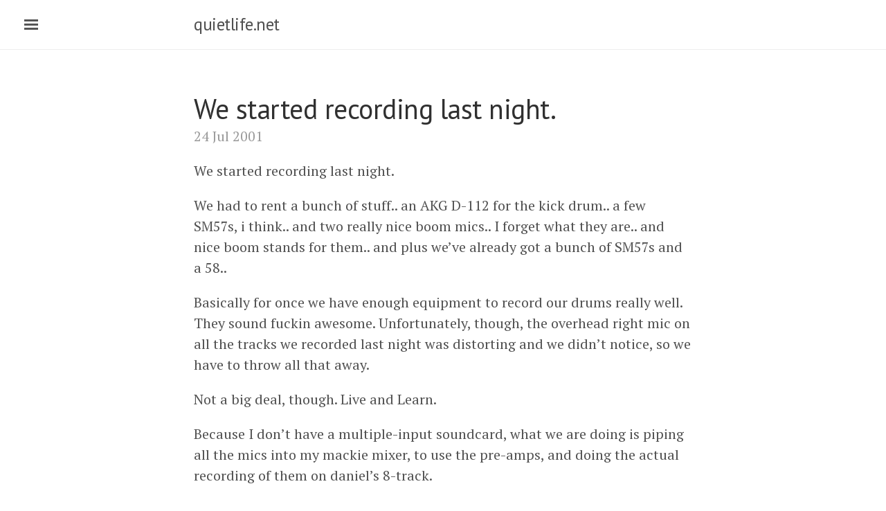

--- FILE ---
content_type: text/html; charset=utf-8
request_url: https://quietlife.net/2001/07/24/we-started-recording-last-night/
body_size: 2775
content:
<!DOCTYPE html>
<html lang="en-us">

  <head>
  <link href="https://gmpg.org/xfn/11" rel="profile">
  <meta http-equiv="X-UA-Compatible" content="IE=edge">
  <meta http-equiv="content-type" content="text/html; charset=utf-8">

  <!-- Enable responsiveness on mobile devices-->
  <meta name="viewport" content="width=device-width, initial-scale=1.0, maximum-scale=1">

  <title>
    
      We started recording last night. &middot; quietlife.net
    
  </title>

  <!-- CSS -->
  <link rel="stylesheet" href="/public/css/poole.css">
  <link rel="stylesheet" href="/public/css/syntax.css">
  <link rel="stylesheet" href="/public/css/lanyon.css">
  <link rel="stylesheet" href="https://fonts.googleapis.com/css?family=PT+Serif:400,400italic,700%7CPT+Sans:400">

  <!-- Icons -->
  <link rel="shortcut icon" href="/public/favicon.ico">

  <!-- RSS -->
  <link rel="alternate" type="application/rss+xml" title="RSS" href="/atom.xml">

  <script>
  (function(i,s,o,g,r,a,m){i['GoogleAnalyticsObject']=r;i[r]=i[r]||function(){
  (i[r].q=i[r].q||[]).push(arguments)},i[r].l=1*new Date();a=s.createElement(o),
  m=s.getElementsByTagName(o)[0];a.async=1;a.src=g;m.parentNode.insertBefore(a,m)
  })(window,document,'script','https://www.google-analytics.com/analytics.js','ga');

  ga('create', 'UA-91992813-1', 'auto');
  ga('send', 'pageview');

  </script>

</head>


  <body>

    <!-- Target for toggling the sidebar `.sidebar-checkbox` is for regular
     styles, `#sidebar-checkbox` for behavior. -->
<input type="checkbox" class="sidebar-checkbox" id="sidebar-checkbox">

<!-- Toggleable sidebar -->
<div class="sidebar" id="sidebar">
  <div class="sidebar-item">
    <p>What we honor as prudence in our elders is simply panic in action.</p>
  </div>

  <nav class="sidebar-nav">
    <a class="sidebar-nav-item" href="/">Home</a>
    <a class="sidebar-nav-item" href="/about/">About
    <a class="sidebar-nav-item" href="/archive/">Archive</a>
    <a class="sidebar-nav-item" href="http://www.chriswage.com/">Photos</a>
  </nav>

  <div class="sidebar-item">
    <div id="search">
      <form role="search" method="get" action="/search/">
        <input id="searchString" name="searchString"type="text">
        <input id="searchButton" name="googleSearchName" type="submit" value="Search">
      </form>
    </div>
  </div>

  <div class="sidebar-item">
    <p>
      &copy; 2025. All rights reserved.
    </p>
  </div>
</div>


    <!-- Wrap is the content to shift when toggling the sidebar. We wrap the
         content to avoid any CSS collisions with our real content. -->
    <div class="wrap">
      <div class="masthead">
        <div class="container">
          <h3 class="masthead-title">
            <a href="" title="Home">quietlife.net</a>
            <small></small>
          </h3>
        </div>
      </div>

      <div class="container content">
        <div class="post">
  <h1 class="post-title">We started recording last night.</h1>
  <span class="post-date">24 Jul 2001</span>
  
    <p>We started recording last night.</p>

<p>We had to rent a bunch of stuff.. an AKG D-112 for the kick drum.. a few SM57s, i think.. and two really nice boom mics.. I forget what they are.. and nice boom stands for them.. and plus we’ve already got a bunch of SM57s and a 58..</p>

<p>Basically for once we have enough equipment to record our drums really well. They sound fuckin awesome. Unfortunately, though, the overhead right mic on all the tracks we recorded last night was distorting and we didn’t notice, so we have to throw all that away.</p>

<p>Not a big deal, though. Live and Learn.</p>

<p>Because I don’t have a multiple-input soundcard, what we are doing is piping all the mics into my mackie mixer, to use the pre-amps, and doing the actual recording of them on daniel’s 8-track.</p>

<p>From there, we are just going to dump each track individually into vegas audio on my computer. It’s a pain, because we have to do one track (four drum tracks for each mic per song) at a time to record it into the computer. Slow-going, but it’s worth it. Such is the price you pay for mixing flexibility.</p>

<p>After that, it’s all digital. I really need one of <a href="http://www.midiman.com/m-audio/html/products/delt1010.htm">these</a>. Anyone want to lend me a grand?</p>



</div>

<div class="PageNavigation">
  
  <a class="prev" href="/2001/07/22/this-paper-makes-me-smile/">&laquo; This paper makes me smile.</a>
  
  
  <a class="next" href="/2001/07/26/my-company-is-currently-looking/">My company is currently looking &raquo;</a>
  
</div>

<div id="disqus_thread"></div>
<script>
/**
* RECOMMENDED CONFIGURATION VARIABLES: EDIT AND UNCOMMENT THE SECTION BELOW TO INSERT DYNAMIC VALUES FROM YOUR PLATFORM OR CMS.
* LEARN WHY DEFINING THESE VARIABLES IS IMPORTANT: https://disqus.com/admin/universalcode/#configuration-variables
*/
var disqus_config = function () {
this.page.url = "http://quietlife.net/2001/07/24/we-started-recording-last-night/"; // Replace PAGE_URL with your page's canonical URL variable
this.page.identifier = "27 http://quietlife.net/2001/07/24/we-started-recording-last-night/"; // Replace PAGE_IDENTIFIER with your page's unique identifier variable
};
(function() { // DON'T EDIT BELOW THIS LINE
var d = document, s = d.createElement('script');

s.src = '//quietlife.disqus.com/embed.js';

s.setAttribute('data-timestamp', +new Date());
(d.head || d.body).appendChild(s);
})();
</script>
<noscript>Please enable JavaScript to view the <a href="https://disqus.com/?ref_noscript" rel="nofollow">comments powered by Disqus.</a></noscript>

</div>


      </div>
    </div>

    <label for="sidebar-checkbox" class="sidebar-toggle"></label>

    <script>
      (function(document) {
        var toggle = document.querySelector('.sidebar-toggle');
        var sidebar = document.querySelector('#sidebar');
        var checkbox = document.querySelector('#sidebar-checkbox');

        document.addEventListener('click', function(e) {
          var target = e.target;

          if(!checkbox.checked ||
             sidebar.contains(target) ||
             (target === checkbox || target === toggle)) return;

          checkbox.checked = false;
        }, false);
      })(document);
    </script>
  <script defer src="https://static.cloudflareinsights.com/beacon.min.js/vcd15cbe7772f49c399c6a5babf22c1241717689176015" integrity="sha512-ZpsOmlRQV6y907TI0dKBHq9Md29nnaEIPlkf84rnaERnq6zvWvPUqr2ft8M1aS28oN72PdrCzSjY4U6VaAw1EQ==" data-cf-beacon='{"version":"2024.11.0","token":"73c0a43c3ce2401183e6fc6bcb6eeca1","r":1,"server_timing":{"name":{"cfCacheStatus":true,"cfEdge":true,"cfExtPri":true,"cfL4":true,"cfOrigin":true,"cfSpeedBrain":true},"location_startswith":null}}' crossorigin="anonymous"></script>
</body>
</html>


--- FILE ---
content_type: text/css; charset=utf-8
request_url: https://quietlife.net/public/css/poole.css
body_size: 2167
content:
/*
 *                        ___
 *                       /\_ \
 *  _____     ___     ___\//\ \      __
 * /\ '__`\  / __`\  / __`\\ \ \   /'__`\
 * \ \ \_\ \/\ \_\ \/\ \_\ \\_\ \_/\  __/
 *  \ \ ,__/\ \____/\ \____//\____\ \____\
 *   \ \ \/  \/___/  \/___/ \/____/\/____/
 *    \ \_\
 *     \/_/
 *
 * Designed, built, and released under MIT license by @mdo. Learn more at
 * https://github.com/poole/poole.
 */


/*
 * Contents
 *
 * Body resets
 * Custom type
 * Messages
 * Container
 * Masthead
 * Posts and pages
 * Pagination
 * Reverse layout
 * Themes
 */


/*
 * Body resets
 *
 * Update the foundational and global aspects of the page.
 */

* {
  -webkit-box-sizing: border-box;
     -moz-box-sizing: border-box;
          box-sizing: border-box;
}

html,
body {
  margin: 0;
  padding: 0;
}

html {
  font-family: "Helvetica Neue", Helvetica, Arial, sans-serif;
  font-size: 16px;
  line-height: 1.5;
}
@media (min-width: 38em) {
  html {
    font-size: 20px;
  }
}

body {
  color: #515151;
  background-color: #fff;
  -webkit-text-size-adjust: 100%;
      -ms-text-size-adjust: 100%;
}

/* No `:visited` state is required by default (browsers will use `a`) */
a {
  color: #268bd2;
  text-decoration: none;
}
a strong {
  color: inherit;
}
/* `:focus` is linked to `:hover` for basic accessibility */
a:hover,
a:focus {
  text-decoration: underline;
}

/* Headings */
h1, h2, h3, h4, h5, h6 {
  margin-bottom: .5rem;
  font-weight: bold;
  line-height: 1.25;
  color: #313131;
  text-rendering: optimizeLegibility;
}
h1 {
  font-size: 2rem;
}
h2 {
  margin-top: 1rem;
  font-size: 1.5rem;
}
h3 {
  margin-top: 1.5rem;
  font-size: 1.25rem;
}
h4, h5, h6 {
  margin-top: 1rem;
  font-size: 1rem;
}

/* Body text */
p {
  margin-top: 0;
  margin-bottom: 1rem;
}

strong {
  color: #303030;
}


/* Lists */
ul, ol, dl {
  margin-top: 0;
  margin-bottom: 1rem;
}

dt {
  font-weight: bold;
}
dd {
  margin-bottom: .5rem;
}

/* Misc */
hr {
  position: relative;
  margin: 1.5rem 0;
  border: 0;
  border-top: 1px solid #eee;
  border-bottom: 1px solid #fff;
}

abbr {
  font-size: 85%;
  font-weight: bold;
  color: #555;
  text-transform: uppercase;
}
abbr[title] {
  cursor: help;
  border-bottom: 1px dotted #e5e5e5;
}

/* Code */
code,
pre {
  font-family: Menlo, Monaco, "Courier New", monospace;
}
code {
  padding: .25em .5em;
  font-size: 85%;
  color: #bf616a;
  background-color: #f9f9f9;
  border-radius: 3px;
}
pre {
  display: block;
  margin-top: 0;
  margin-bottom: 1rem;
  padding: 1rem;
  font-size: .8rem;
  line-height: 1.4;
  white-space: pre;
  white-space: pre-wrap;
  word-break: break-all;
  word-wrap: break-word;
  background-color: #f9f9f9;
}
pre code {
  padding: 0;
  font-size: 100%;
  color: inherit;
  background-color: transparent;
}

/* Pygments via Jekyll */
.highlight {
  margin-bottom: 1rem;
  border-radius: 4px;
}
.highlight pre {
  margin-bottom: 0;
}

/* Gist via GitHub Pages */
.gist .gist-file {
  font-family: Menlo, Monaco, "Courier New", monospace !important;
}
.gist .markdown-body {
  padding: 15px;
}
.gist pre {
  padding: 0;
  background-color: transparent;
}
.gist .gist-file .gist-data {
  font-size: .8rem !important;
  line-height: 1.4;
}
.gist code {
  padding: 0;
  color: inherit;
  background-color: transparent;
  border-radius: 0;
}

/* Quotes */
blockquote {
  padding: .5rem 1rem;
  margin: .8rem 0;
  color: #7a7a7a;
  border-left: .25rem solid #e5e5e5;
}
blockquote p:last-child {
  margin-bottom: 0;
}
@media (min-width: 30em) {
  blockquote {
    padding-right: 5rem;
    padding-left: 1.25rem;
  }
}

img {
  display: block;
  max-width: 100%;
  margin: 0 0 1rem;
  border-radius: 5px;
}

/* Tables */
table {
  margin-bottom: 1rem;
  width: 100%;
  border: 1px solid #e5e5e5;
  border-collapse: collapse;
}
td,
th {
  padding: .25rem .5rem;
  border: 1px solid #e5e5e5;
}
tbody tr:nth-child(odd) td,
tbody tr:nth-child(odd) th {
  background-color: #f9f9f9;
}


/*
 * Custom type
 *
 * Extend paragraphs with `.lead` for larger introductory text.
 */

.lead {
  font-size: 1.25rem;
  font-weight: 300;
}


/*
 * Messages
 *
 * Show alert messages to users. You may add it to single elements like a `<p>`,
 * or to a parent if there are multiple elements to show.
 */

.message {
  margin-bottom: 1rem;
  padding: 1rem;
  color: #717171;
  background-color: #f9f9f9;
}


/*
 * Container
 *
 * Center the page content.
 */

.container {
  max-width: 38rem;
  padding-left:  1rem;
  padding-right: 1rem;
  margin-left:  auto;
  margin-right: auto;
}


/*
 * Masthead
 *
 * Super small header above the content for site name and short description.
 */

.masthead {
  padding-top:    1rem;
  padding-bottom: 1rem;
  margin-bottom: 3rem;
}
.masthead-title {
  margin-top: 0;
  margin-bottom: 0;
  color: #505050;
}
.masthead-title a {
  color: #505050;
}
.masthead-title small {
  font-size: 75%;
  font-weight: 400;
  color: #c0c0c0;
  letter-spacing: 0;
}


/*
 * Posts and pages
 *
 * Each post is wrapped in `.post` and is used on default and post layouts. Each
 * page is wrapped in `.page` and is only used on the page layout.
 */

.page,
.post {
  margin-bottom: 4em;
}

/* Blog post or page title */
.page-title,
.post-title,
.post-title a {
  color: #303030;
}
.page-title,
.post-title {
  margin-top: 0;
}

/* Meta data line below post title */
.post-date {
  display: block;
  margin-top: -.5rem;
  margin-bottom: 1rem;
  color: #9a9a9a;
}

/* Related posts */
.related {
  padding-top: 2rem;
  padding-bottom: 2rem;
  border-top: 1px solid #eee;
}
.related-posts {
  padding-left: 0;
  list-style: none;
}
.related-posts h3 {
  margin-top: 0;
}
.related-posts li small {
  font-size: 75%;
  color: #999;
}
.related-posts li a:hover {
  color: #268bd2;
  text-decoration: none;
}
.related-posts li a:hover small {
  color: inherit;
}


/*
 * Pagination
 *
 * Super lightweight (HTML-wise) blog pagination. `span`s are provide for when
 * there are no more previous or next posts to show.
 */

.pagination {
  overflow: hidden; /* clearfix */
  margin-left: -1rem;
  margin-right: -1rem;
  font-family: "PT Sans", Helvetica, Arial, sans-serif;
  color: #ccc;
  text-align: center;
}

/* Pagination items can be `span`s or `a`s */
.pagination-item {
  display: block;
  padding: 1rem;
  border: 1px solid #eee;
}
.pagination-item:first-child {
  margin-bottom: -1px;
}

/* Only provide a hover state for linked pagination items */
a.pagination-item:hover {
  background-color: #f5f5f5;
}

@media (min-width: 30em) {
  .pagination {
    margin: 3rem 0;
  }
  .pagination-item {
    float: left;
    width: 50%;
  }
  .pagination-item:first-child {
    margin-bottom: 0;
    border-top-left-radius:    4px;
    border-bottom-left-radius: 4px;
  }
  .pagination-item:last-child {
    margin-left: -1px;
    border-top-right-radius:    4px;
    border-bottom-right-radius: 4px;
  }
}

#searchBar {
    font-size: 80%;
    padding: 0.43em 0 0.57em;

    #search {
        float: right;

        #searchString {
            width: 283px;
            border: none;
            box-shadow: 0 1px 2px rgba(0, 0, 0, 0.2) inset;
            padding: 0.3em 0.6em;
            background-color: #f6f5ea;
            margin-right: 0;
        }

        #searchButton {
            paddign: 0.3em 0.6em;
            background-color: #0B5485;
            border: 1px solid #f6f5ea;
            margin-left: 0;
            color: $white;
            -webkit-appearance: none;
            border-radius: 0;
        }

        #archives {
            line-height: 2;
            float: left;
            color: $black;
            text-wrap: avoid;
        }
    }
}
.read-more {
  opacity: 0;
  max-height: 0;
  font-size: 0;
  transition: .25s ease;
  display: none;
}

.read-more-state {
display: none;
}

.read-more-state:checked ~ .read-more {
opacity: 1;
font-size: inherit;
max-height: 999em;
display: inherit;
}

.read-more-state ~ .read-more-trigger:before {
content: 'Continue reading...';
}

.read-more-state:checked ~ .read-more-trigger:before {
content: 'Show less...';
}

.read-more-trigger {
cursor: pointer;
padding: 1em .5em;
color: #0085bd;
font-size: .9em;
line-height: 2;
border: 1px solid #0085bd;
border-radius: .25em;
font-weight: 500;
display: grid;
text-align: center;
}